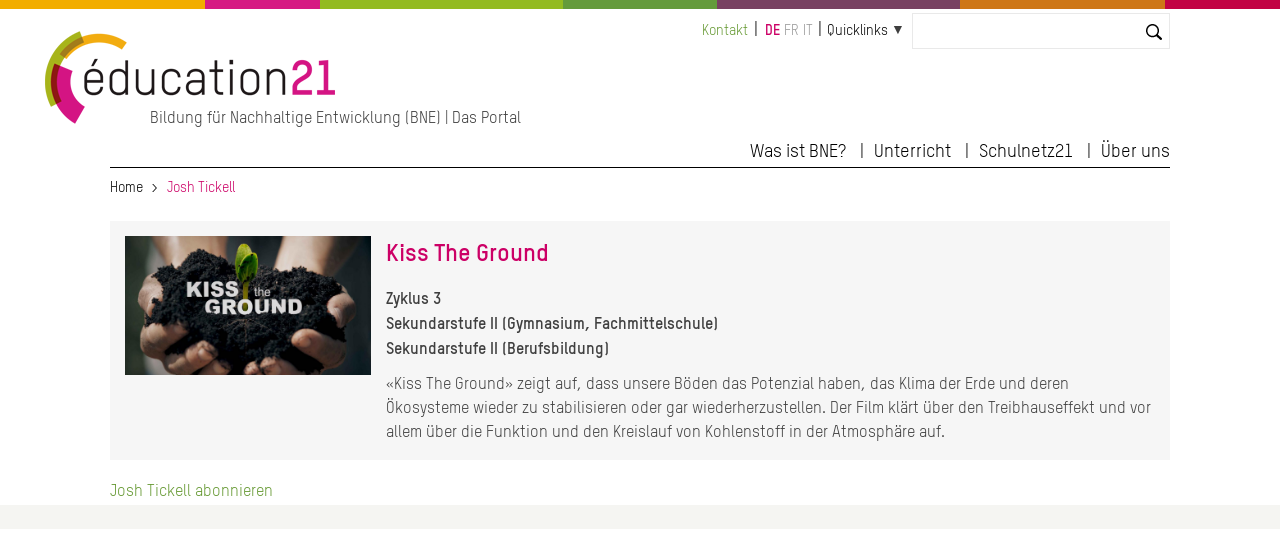

--- FILE ---
content_type: text/html; charset=UTF-8
request_url: http://education21.ch/de/taxonomy/term/15749
body_size: 4821
content:
<!DOCTYPE html>
<html lang="de" dir="ltr" prefix="og: https://ogp.me/ns#">
  <head>

    <meta charset="utf-8" />
<noscript><style>form.antibot * :not(.antibot-message) { display: none !important; }</style>
</noscript><link rel="canonical" href="http://education21.ch/de/taxonomy/term/15749" />
<meta name="Generator" content="Drupal 10 (https://www.drupal.org); Commerce 2" />
<meta name="MobileOptimized" content="width" />
<meta name="HandheldFriendly" content="true" />
<meta name="viewport" content="width=device-width, initial-scale=1.0" />
<link rel="icon" href="/themes/custom/edu21/favicon.ico" type="image/vnd.microsoft.icon" />
<link rel="alternate" hreflang="de" href="http://education21.ch/de/taxonomy/term/15749" />
<link rel="alternate" type="application/rss+xml" title="Josh Tickell" href="http://education21.ch/de/taxonomy/term/15749/feed" />

    <title>Josh Tickell | education 21</title>
    <link rel="stylesheet" media="all" href="/sites/default/files/css/css_NdfRsuCMTlmJAGJ27G4ojVXzvHN3jh_EUOkyOAEHnSw.css?delta=0&amp;language=de&amp;theme=edu21&amp;include=eJxFjlEKwjAQRC8UEvRCYbOZamqaLdlNrbe3WtCf4Q28gaEkm1RKIZHCkSosljaDTXpgVa-D73AJZugR-yqKHKdSj6rhhoZO1fEDuRyLSMzSc5EWfuSnLs3Q8t8ySgk9KBZqVvjT1R06Qu5jpepppt0hj-vl_KUvNSwnbwVPDd_0i-RR8QaIWkwe" />
<link rel="stylesheet" media="all" href="/sites/default/files/css/css_mAqgDI9LcI0pczkaK7a0bggABEX96MIB8qBErtC9eg0.css?delta=1&amp;language=de&amp;theme=edu21&amp;include=eJxFjlEKwjAQRC8UEvRCYbOZamqaLdlNrbe3WtCf4Q28gaEkm1RKIZHCkSosljaDTXpgVa-D73AJZugR-yqKHKdSj6rhhoZO1fEDuRyLSMzSc5EWfuSnLs3Q8t8ySgk9KBZqVvjT1R06Qu5jpepppt0hj-vl_KUvNSwnbwVPDd_0i-RR8QaIWkwe" />
<link rel="stylesheet" media="print" href="/sites/default/files/css/css_nusVDPD4dXVVzjgLG2-UxEeDVfADArEGAvwItWS_4wI.css?delta=2&amp;language=de&amp;theme=edu21&amp;include=eJxFjlEKwjAQRC8UEvRCYbOZamqaLdlNrbe3WtCf4Q28gaEkm1RKIZHCkSosljaDTXpgVa-D73AJZugR-yqKHKdSj6rhhoZO1fEDuRyLSMzSc5EWfuSnLs3Q8t8ySgk9KBZqVvjT1R06Qu5jpepppt0hj-vl_KUvNSwnbwVPDd_0i-RR8QaIWkwe" />
<link rel="stylesheet" media="all" href="/sites/default/files/css/css_qSOYl-1avbXWcg5Ftg4XmOaHDtVjaHNFQ24RXN3Cldw.css?delta=3&amp;language=de&amp;theme=edu21&amp;include=eJxFjlEKwjAQRC8UEvRCYbOZamqaLdlNrbe3WtCf4Q28gaEkm1RKIZHCkSosljaDTXpgVa-D73AJZugR-yqKHKdSj6rhhoZO1fEDuRyLSMzSc5EWfuSnLs3Q8t8ySgk9KBZqVvjT1R06Qu5jpepppt0hj-vl_KUvNSwnbwVPDd_0i-RR8QaIWkwe" />

    <script type="application/json" data-drupal-selector="drupal-settings-json">{"path":{"baseUrl":"\/","pathPrefix":"de\/","currentPath":"taxonomy\/term\/15749","currentPathIsAdmin":false,"isFront":false,"currentLanguage":"de"},"pluralDelimiter":"\u0003","suppressDeprecationErrors":true,"gtag":{"tagId":"","consentMode":false,"otherIds":[],"events":[],"additionalConfigInfo":[]},"ajaxPageState":{"libraries":"[base64]","theme":"edu21","theme_token":null},"ajaxTrustedUrl":{"\/de\/search":true},"gtm":{"tagId":null,"settings":{"data_layer":"dataLayer","include_classes":false,"allowlist_classes":"","blocklist_classes":"","include_environment":false,"environment_id":"","environment_token":""},"tagIds":["GTM-WCSX2GN"]},"ckeditorAccordion":{"accordionStyle":{"collapseAll":1,"keepRowsOpen":1,"animateAccordionOpenAndClose":1,"openTabsWithHash":0}},"user":{"uid":0,"permissionsHash":"923fef3c72f5672a4ffce74e2bc5db22de140edad812d66be3a2c3c4c037b41e"}}</script>
<script src="/sites/default/files/js/js_vC-uQ3Jrv2L4wYiniavgwadeaoFtGXSj2lyYfoThZz8.js?scope=header&amp;delta=0&amp;language=de&amp;theme=edu21&amp;include=eJx1jlEKwjAQRC8UGvRCYTeZhmiyK8lGenwrhYqCP8O84X0MsT61EnumAccwQw_YHjqQwlrqjsPTNA1jciv2T8kQdKou3pGKaQ8Uo_ZUVPzZlrWrGCR9LCNmdD_QSKzENw-HNK-X49BRGxUJDTJdVs0Vu5Z93uOXF7rR9j22F28-V50"></script>
<script src="/modules/contrib/google_tag/js/gtag.js?t831rm"></script>
<script src="/modules/contrib/google_tag/js/gtm.js?t831rm"></script>


  </head>
  <body>

        <a href="#main-content" class="visually-hidden focusable">
      Direkt zum Inhalt
    </a>
    <noscript><iframe src="https://www.googletagmanager.com/ns.html?id=GTM-WCSX2GN"
                  height="0" width="0" style="display:none;visibility:hidden"></iframe></noscript>

      <div class="dialog-off-canvas-main-canvas" data-off-canvas-main-canvas>
              




<div class="l-page  ">
  <header class="l-header" role="banner">
    <style>
  .c-multicolor-line > div { height: 15px;float: left;margin-bottom: 22px; }
</style><div class="c-multicolor-line"><div style="background: #f2ad00; width: 16%"></div><div style="background: #d61b83; width: 9%"></div><div style="background: #93bb21; width: 19%"></div><div style="background: #649b3b; width: 12%"></div><div style="background: #784161; width: 19%"></div><div style="background: #ce7717; width: 16%"></div><div style="background: #c20344; width: 9%"></div></div>
    <div class="l-header__container">

              

  
  
<div class="c-branding ">
      <div class="c-branding__logo">
              <a href="https://www.education21.ch/de" title="Home" alt="Home" rel="home">
          <img src="/themes/custom/edu21/logo.png" />
        </a>
          </div>
          <div class="c-branding__slogan">
      Bildung für Nachhaltige Entwicklung (BNE) | Das Portal
    </div>
  </div>


  
      <div class="l-header__top">
              <div id="block-minimenu">
  
    
  <div class="c-top-links">
        
              <ul>
              <li>
        <a href="/de/kontakt" data-drupal-link-system-path="node/972359">Kontakt</a>
              </li>
        </ul>
  


    </div>
</div>
<div class="language-switcher-language-url" id="block-languageswitcher-2" role="navigation">
  
    
      <div class="c-language-switcher" role="navigation">
  
  <ul class="links"><li hreflang="de" data-drupal-link-system-path="taxonomy/term/15749" class="de is-active" aria-current="page"><a href="/de/taxonomy/term/15749" class="language-link is-active" hreflang="de" data-drupal-link-system-path="taxonomy/term/15749" aria-current="page">de</a></li><li hreflang="fr" data-drupal-link-system-path="&lt;front&gt;" class="fr"><span class="language-link language-link--untranslated">fr</span></li><li hreflang="it" data-drupal-link-system-path="&lt;front&gt;" class="it"><span class="language-link language-link--untranslated">it</span></li></ul>
</div>

  </div>
<div id="block-quicklinks">
  
    
  <div class="c-quicklinks">
        
  


<div class="c-main-menu">
            <ul  class="c-main-menu__navigation js-main-menu__navigation"><li class="c-main-menu__navigation-item menu-item--expanded  "><a href="">Quicklinks</a><ul class="c-main-menu__navigation js-main-menu__navigation"><li class="c-main-menu__navigation-item   "><a href="http://www.schulnetz21.ch/">Schulnetz21</a></li><li class="c-main-menu__navigation-item   "><a href="/de/bildungslandschaften21">Bildungslandschaften21</a></li><li class="c-main-menu__navigation-item   "><a href="/de/17_ziele_nachhaltigeEntwicklung">Die 17 SDG</a></li><li class="c-main-menu__navigation-item   "><a href="/de/agenda">Agenda</a></li><li class="c-main-menu__navigation-item   "><a href="/de/medienspiegel">Medienspiegel</a></li><li class="c-main-menu__navigation-item   "><a href="/de/offene-stellen">Stellen</a></li></ul></li></ul>    
    </div>

    </div>
</div>
<div class="views-exposed-form bef-exposed-form" data-bef-auto-submit-full-form="" data-bef-auto-submit="" data-bef-auto-submit-delay="10000" data-drupal-selector="views-exposed-form-search2023-contentsearch" id="block-hervorgehobenesformularsearch2023contentsearch-2">
  
    
      <form action="/de/search" method="get" id="views-exposed-form-search2023-contentsearch" accept-charset="UTF-8">
  <div class="js-form-item form-item js-form-type-textfield form-item-search js-form-item-search">
      <label for="edit-search">Suche</label>
        <input data-bef-auto-submit-exclude="" data-drupal-selector="edit-search" type="text" id="edit-search" name="search" value="" size="30" maxlength="128" class="form-text" />

        </div>
<div data-drupal-selector="edit-actions" class="form-actions js-form-wrapper form-wrapper" id="edit-actions"><input data-bef-auto-submit-click="" class="js-hide button js-form-submit form-submit" data-drupal-selector="edit-submit-search2023" type="submit" id="edit-submit-search2023" value="Suchen" />
</div>


</form>

  </div>


          <div class="c-search-bar">
    <a class="c-search-bar__link" href="https://www.education21.ch/de/search/node"></a>
  <!-- <input title="Search" type="search" class="c-search-bar__form"> -->
</div>
        
      </div>

      <input type="checkbox" id="header-checkbox" class="header-checkbox">
      <label for="header-checkbox" class="header-burger">
        <span class="header-burger-icon"></span>
      </label>

      <div class="l-header__collapsible">
              <nav role="navigation" aria-labelledby="block-edu21-main-menu-menu" id="block-edu21-main-menu">
            
  <h2 class="visually-hidden" id="block-edu21-main-menu-menu">Hauptnavigation</h2>
  

        
  


<div class="c-main-menu">
            <ul  class="c-main-menu__navigation js-main-menu__navigation"><li class="c-main-menu__navigation-item menu-item--expanded  "><a href="">Was ist BNE?</a><ul class="c-main-menu__navigation js-main-menu__navigation"><li class="c-main-menu__navigation-item   "><a href="/de/bne-kurz-erklaert">BNE kurz erklärt</a></li><li class="c-main-menu__navigation-item   "><a href="/de/bne-und-lehrplaenen">BNE und Lehrplan 21</a></li><li class="c-main-menu__navigation-item   "><a href="/de/bne-netzwerke">BNE Netzwerke</a></li><li class="c-main-menu__navigation-item   "><a href="/de/17_ziele_nachhaltigeEntwicklung">Die 17 Ziele für Nachhaltige Entwicklung</a></li></ul></li><li class="c-main-menu__navigation-item menu-item--expanded  "><a href="">Unterricht</a><ul class="c-main-menu__navigation js-main-menu__navigation"><li class="c-main-menu__navigation-item   "><a href="/de/suche/2022/resultate">Katalog</a></li><li class="c-main-menu__navigation-item   "><a href="/de/themendossier">Themendossiers</a></li><li class="c-main-menu__navigation-item   "><a href="/de/methoden">Methoden</a></li><li class="c-main-menu__navigation-item   "><a href="/de/foerderprogramme">Förderprogramme</a></li></ul></li><li class="c-main-menu__navigation-item menu-item--expanded  "><a href="">Schulnetz21</a><ul class="c-main-menu__navigation js-main-menu__navigation"><li class="c-main-menu__navigation-item   "><a href="/de/schulnetz21">Was ist Schulnetz21?</a></li><li class="c-main-menu__navigation-item   "><a href="/de/gesamtschulischer-ansatz">Gesamtschulischer Ansatz</a></li><li class="c-main-menu__navigation-item   "><a href="/de/veranstaltungen">Veranstaltungen</a></li></ul></li><li class="c-main-menu__navigation-item menu-item--expanded  "><a href="">Über uns</a><ul class="c-main-menu__navigation js-main-menu__navigation"><li class="c-main-menu__navigation-item   "><a href="/de/news">News</a></li><li class="c-main-menu__navigation-item   "><a href="/de/agenda">Agenda</a></li><li class="c-main-menu__navigation-item   "><a href="/de/medienspiegel">Medienspiegel</a></li><li class="c-main-menu__navigation-item   "><a href="/de/die-stiftung">Die Stiftung</a></li><li class="c-main-menu__navigation-item   "><a href="/de/team">Team</a></li><li class="c-main-menu__navigation-item   "><a href="/de/kontakt">Kontakt</a></li></ul></li></ul>    
    </div>

  </nav>


        </div>

    </div>
  </header>

  <div class="l-top">
          <div id="block-edu21-breadcrumbs">
  
    
        <nav class="c-breadcrumb" role="navigation" aria-labelledby="system-breadcrumb">
  <ol>
          <li>
                  <a href="/de">Home</a>
              </li>
          <li>
                  Josh Tickell
              </li>
      </ol>
</nav>

  </div>
<div data-drupal-messages-fallback class="hidden"></div>


    </div>

  
    <main class="l-main" role="main">
      <a id="main-content" tabindex="-1"></a>
      

    <div class="uk-width-1-1">
      <div>  <div id="block-edu21-content">
  
    
      <div class="views-element-container"><div class="edu-taxonomy-overview js-view-dom-id-2a295b9de150f22a8f7621d7b3a703dc8a9c21d111bcba2b0049e949cfe55bbf">
  
  
  

      <header>
      <div>
  
    
  
</div>

    </header>
  
  
  

      <div class="uk-margin-bottom">

<div class="" style="background:#f6f6f6;padding:15px;margin-bottom:15px">


<div class="uk-grid-small" uk-grid>
  <div class="uk-width-1-4@m">
      <img loading="lazy" src="/sites/default/files/styles/baa_bild_700x400_pixel/public/2023-05/KissTheGround.jpg?itok=7fd22vuM" width="1200" height="675" />



  </div>
<div class="uk-width-expand">
      
      <h2 class="uk-margin-remove" style="margin-top:0">
      <a href="/de/filme/kiss-ground" rel="bookmark"><span>Kiss The Ground</span>
</a>
    </h2>
    


  <div>
    <h4 class="uk-text-bold" style="line-height:120%"></h4>
    <div class="uk-text-small uk-margin-small-top uk-text-bold">

              <div>Zyklus 3</div>
              <div>Sekundarstufe II (Gymnasium, Fachmittelschule)</div>
              <div>Sekundarstufe II (Berufsbildung)</div>
        
</div>
    <div class="uk-text-small uk-margin-small-top"></div>

        <div class="uk-text-small uk-margin-small-top"></div>
    
        <div class="uk-text-small uk-margin-small-top"><p>«Kiss The Ground» zeigt auf, dass unsere Böden das Potenzial haben, das Klima der Erde und deren Ökosysteme wieder zu stabilisieren oder gar wiederherzustellen. Der Film klärt über den Treibhauseffekt und vor allem über die Funktion und den Kreislauf von Kohlenstoff in der Atmosphäre auf.</p></div>
    


  </div>
</div>
</div>




</div>
</div>

    

  
  

  
  <a href="http://education21.ch/de/taxonomy/term/15749/feed" class="feed-icon">
  Josh Tickell abonnieren
</a>

</div>
</div>

  </div>

</div>
    </div>




    </main>

  
  <div class="l-bottom">
        
    </div>

  <footer class="l-footer" role="contentinfo">
    <div class="l-footer__container">
          
      </div>
  </footer>

</div>

  </div>


 

</div>
</div>


    <script src="/sites/default/files/js/js_oih1nBaHOb3rz5XthHQ6bKXtrCn7zA5T76ZfHSAbYG8.js?scope=footer&amp;delta=0&amp;language=de&amp;theme=edu21&amp;include=eJx1jlEKwjAQRC8UGvRCYTeZhmiyK8lGenwrhYqCP8O84X0MsT61EnumAccwQw_YHjqQwlrqjsPTNA1jciv2T8kQdKou3pGKaQ8Uo_ZUVPzZlrWrGCR9LCNmdD_QSKzENw-HNK-X49BRGxUJDTJdVs0Vu5Z93uOXF7rR9j22F28-V50"></script>
<script src="/modules/contrib/ckeditor_accordion/js/accordion.frontend.min.js?t831rm"></script>
<script src="/sites/default/files/js/js_ocXWpW0XYD-v_M2afOHYgKmCjlWgLq2Hov92-BBvnh4.js?scope=footer&amp;delta=2&amp;language=de&amp;theme=edu21&amp;include=eJx1jlEKwjAQRC8UGvRCYTeZhmiyK8lGenwrhYqCP8O84X0MsT61EnumAccwQw_YHjqQwlrqjsPTNA1jciv2T8kQdKou3pGKaQ8Uo_ZUVPzZlrWrGCR9LCNmdD_QSKzENw-HNK-X49BRGxUJDTJdVs0Vu5Z93uOXF7rR9j22F28-V50"></script>



    <script defer type="application/javascript"
    src="https://dev.education21.ch/themes/custom/edu21/js/klaro.js">
    </script>


    <script 
        data-config="klaroConfig"
        type="application/javascript"
        src="https://dev.education21.ch/themes/custom/edu21/js/config.js">
    </script>

  </body>
</html>
